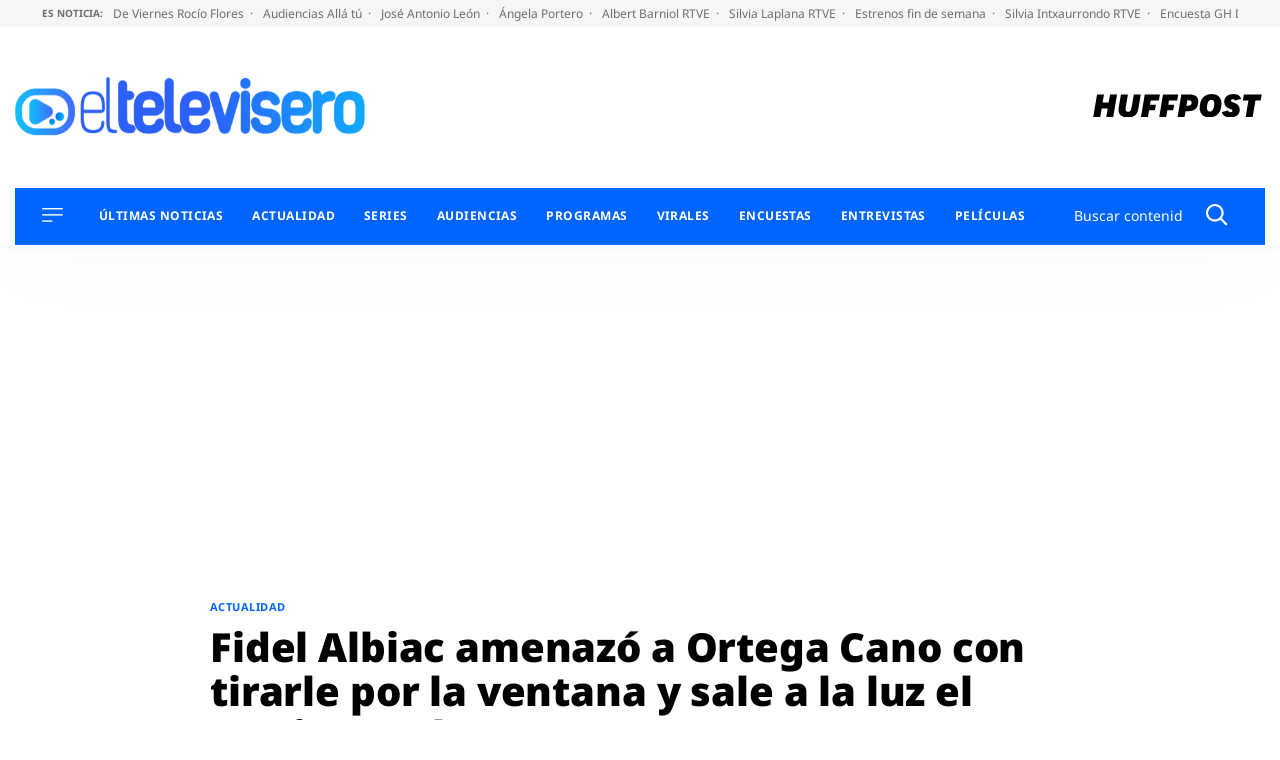

--- FILE ---
content_type: application/x-javascript;charset=utf-8
request_url: https://smetrics.huffingtonpost.es/id?d_visid_ver=5.5.0&d_fieldgroup=A&mcorgid=2387401053DB208C0A490D4C%40AdobeOrg&mid=66765544987484605338452608242034042174&ts=1768718556784
body_size: -41
content:
{"mid":"66765544987484605338452608242034042174"}